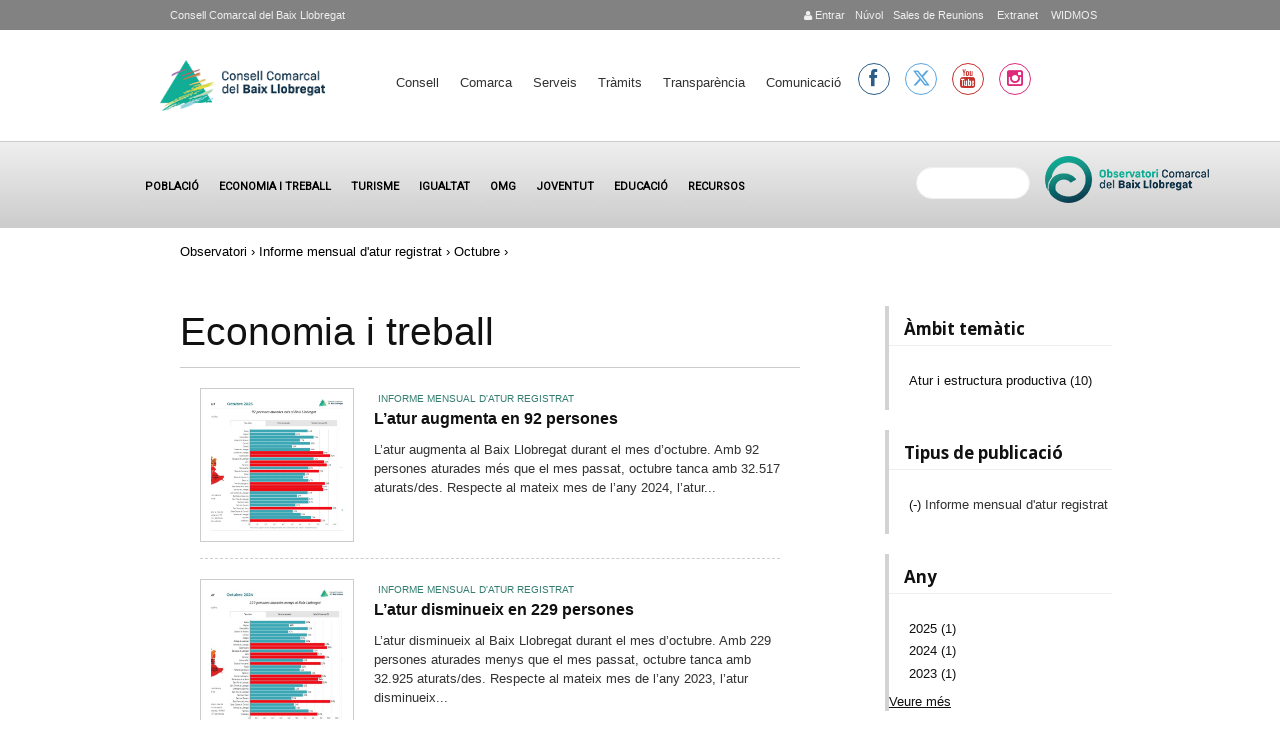

--- FILE ---
content_type: text/css
request_url: https://www.elbaixllobregat.cat/sites/all/themes/ccbl/css/salut.css
body_size: 3205
content:

/****************************/
/******  consell-de-salut    ******/
/****************************/
.section-consell-de-salut header{border-bottom: 0;}
.section-consell-de-salut #content {font-family: Montserrat; font-size:110%;}
.section-consell-de-salut #content h1.title{font-size: 220%; font-weight: bold;}

.section-consell-de-salut .views-row a { color:#000000; text-decoration: none;font-family: Montserrat;}
.section-consell-de-salut .views-row a:hover{text-decoration: none; color:darkmagenta;}

.section-consell-de-salut .content a:hover{text-decoration:none; color:darkmagenta;}
.section-consell-de-salut .div50{float: left;width: 50%; height: 300px; }
.section-consell-de-salut #block-block-240 {background-color: #efefef;}
.section-consell-de-salut .center {display: block;height: auto;text-align: center;padding: 0px 30px 40px 30px;margin-bottom: 20px;}
.section-consell-de-salut .boto {text-align: center; margin-top: 10px;}
.section-consell-de-salut .boto a{text-decoration: none; background: darkmagenta;color:#ffffff; padding:  10px 30px; border-radius: 20px;}
.section-consell-de-salut .boto a:hover{color:  darkmagenta;background: #efefef;}
/** MENU SUPERIOR */

.section-consell-de-salut #sunfire {display: block; padding: 0px; margin: auto;  min-height: 43px!important; background-color: #efefef;}
.section-consell-de-salut #sunfire .region-sunfire { margin-left: auto;margin-right: auto;max-width: 980px;}


 #block-menu-menu-salut input, #block-menu-menu-salut  label{display:none;}
 #block-menu-menu-salut ul.menu{list-style-type: none !important;margin: auto!important;}
 #block-menu-menu-salut ul.menu li.first {margin-left: 0px;}
 #block-menu-menu-salut ul.menu li.leaf{ float:left;overflow: hidden;}
 #block-menu-menu-salut ul.menu li.leaf a {
    display: block;
    font-family:  Montserrat;
    font-size: 110%;
    /*font-weight: lighter;*/
    color: #202020;
    text-align: center;
    padding:  8px 10px;
    text-decoration: none;
    text-shadow: none;
    margin: 0px;
    border-bottom: 0px;} 
 #block-menu-menu-salut ul.menu li.leaf a:hover { border-bottom: 2px solid darkmagenta; color: darkmagenta;}
 #block-menu-menu-salut .block-title{display: none;} 



.section-consell-de-salut .views-field-edit-node .field-content a {color:#fff!important; font-size: 8pt;}
.section-consell-de-salut .views-field-edit-node .field-content a:hover {color:#000!important;}
.section-consell-de-salut .breadcrumb,.section-consell-de-salut #page-title {font-family:  Montserrat;}

/* banner2 destacat home per a l'agenda, noticia */
 
.dest-home-salut {float:left; width:350px; overflow: hidden; display: block;height:  350px;margin-right: 30px;}
.dest-home-salut img{width: auto;height: 350px;overflow: hidden;}
.dest-home-salut-content{display: block;height: auto;height: 310px;text-align: center;background-color: #efefef;padding: 40px 30px 0 30px;margin-bottom: 20px;}
.dest-home-salut-content .boto {text-align: center; margin-top: 10px;}
.dest-home-salut-content .boto a{text-decoration: none; background: darkmagenta;color:#ffffff; padding:  10px 30px; border-radius: 20px;}
.dest-home-salut-content .boto a:hover{color:  darkmagenta;background: #fff;}




/* display none */
.page-node-25284 #page-title,
.page-node-25284.breadcrumb, 
.page-node-25284 .clearfix .breadcrumb, 
.page-consell-de-salut-actualitat .action-links,
.page-node-25284 #page-title {display: none!important;}

/* Logos peu pàgina Our Clients */ 
#block-views-seven-our-clients-block-7{clear: both;margin-bottom: 20px;}
#block-views-seven-our-clients-block-7 .views-row {float: left;margin: auto;margin: 0 20px;}
#block-views-seven-our-clients-block-7 .views-row-1 {padding-left:30px!important;}
#block-views-seven-our-clients-block-7{border: 1px solid #fff;}
#block-views-seven-our-clients-block-7 .view-header{display: none;}
#block-views-seven-our-clients-block-7 .views-field-field-image{position: absolute;z-index: -1;}
#block-views-seven-our-clients-block-7 .views-row-2 img {max-width:100px;max-height: 100px;}
#block-views-seven-our-clients-block-7 .views-field-field-image-1{opacity: 1; -moz-transition: opacity 1s ease-out;-o-transition: opacity 1s ease-out;-webkit-transition: opacity 1s ease-out;transition: opacity 1s ease-out;}
#block-views-seven-our-clients-block-7 .views-field-field-image-1:hover{opacity: 0;}





/* Actualitat Noticies NOTA: el color de la flecha esta en la template views-slideshows.....*/
.section-consell-de-salut #block-views-salut-noticies-block-1  {display: none;}
.section-consell-de-salut #views_slideshow_controls_text_salut_noticies-block_5_1{width:  110%;position: relative; top: 100px;left:  -50px;} 
.section-consell-de-salut #views_slideshow_controls_text_salut_noticies-block_5_1 .views-slideshow-controls-text-previous {display: none;float: left;}
.section-consell-de-salut #views_slideshow_controls_text_salut_noticies-block_5_1 .views-slideshow-controls-text-previous a[rel~=next] {display: none;}
.section-consell-de-salut #views_slideshow_controls_text_salut_noticies-block_5_1 .views-slideshow-controls-text-pause {display:  none;}
.section-consell-de-salut #views_slideshow_controls_text_salut_noticies-block_5_1 .views-slideshow-controls-text-next {font-family: FontAwesome!important; content: "\f015";color: darkmagenta;}
.section-consell-de-salut #views_slideshow_controls_text_salut_noticies-block_5_1 .views-slideshow-controls-text-next a{float: right;text-decoration: none;}
.section-consell-de-salut #views_slideshow_controls_text_salut_noticies-block_5_1 .views-slideshow-controls-text-next a[rel="next"]{}

.section-consell-de-salut #views_slideshow_controls_text_salut_noticies-block_5_1 .views-slideshow-controls-text-next a[rel="next"]::attr(href) {}

.section-consell-de-salut .block-title-actualitat{font-family:  Montserrat; padding:0px 20px 0 20px;text-align: center;font-size: 190%; font-weight: bold; }
.section-consell-de-salut .block-subtitle-actualitat{font-family:  Montserrat; text-align: center;font-size: 130%;  color:grey; padding-bottom: 20px; }
.section-consell-de-salut #views_slideshow_cycle_div_salut-block_5_1_0{}
.section-consell-de-salut .views-slideshow-cycle-main-frame-row-item  {width: 270px; height: 280px;  float:left; margin: 0px 16px 50px 16px;  text-align: center; font-size: 110%; border: 1px solid #ccc; }
.section-consell-de-salut .views-slideshow-cycle-main-frame-row-item img, .view-consell-de-salut-noticies .view-display-id-page_1 img{width: 270px; height: auto;}

.section-consell-de-salut .view-salut-noticies .views-row .views-field-title{padding: 0 20px;color: #000000;position: relative; top: -40px;}
.section-consell-de-salut .views-slideshow-cycle-main-frame-row-item .views-field-created{ margin: 10px 20px;padding-top:  10px;letter-spacing: 1px;  position: relative; top: 100px; font-size: 90%;text-align: center;width:  80px; border-top: 1px solid grey;color:darkmagenta;}

.section-consell-de-salut .view-id-salut_noticies .views-row {width: 270px; height: 280px;  float:left; margin: 0px 16px 50px 16px;  text-align: center; font-size: 110%; border: 1px solid #ccc; }
.section-consell-de-salut .view-id-salut_noticies .views-field-field-image img {width: 270px; height: auto;}
.section-consell-de-salut .view-id-salut_noticies .views-field-created{ margin: 10px 20px;padding-top:  10px;letter-spacing: 1px;  position: relative; top: 100px; font-size: 90%;text-align: center;width:  70px; border-top: 1px solid grey;color:grey;}


/* CAROUSEL DIA MUNDIAL NOTA: el color de la flecha esta en la template views-slideshows.....*/
.section-consell-de-salut #views_slideshow_controls_text_salut_noticies-block_2_1{width:  110%;position: relative; top: 100px;left:  -50px;} 
.section-consell-de-salut #views_slideshow_controls_text_salut_noticies-block_2_1 .views-slideshow-controls-text-previous {display: none;float: left;}
.section-consell-de-salut #views_slideshow_controls_text_salut_noticies-block_2_1 .views-slideshow-controls-text-previous a[rel~=next] {display: none;}
.section-consell-de-salut #views_slideshow_controls_text_salut_noticies-block_2_1 .views-slideshow-controls-text-pause {display:  none;}
.section-consell-de-salut #views_slideshow_controls_text_salut_noticies-block_2_1 .views-slideshow-controls-text-next {font-family: FontAwesome!important; content: "\f015";color: darkmagenta;}
.section-consell-de-salut #views_slideshow_controls_text_salut_noticies-block_2_1 .views-slideshow-controls-text-next a{float: right;text-decoration: none;}
.section-consell-de-salut #views_slideshow_controls_text_salut_noticies-block_2_1 .views-slideshow-controls-text-next a[rel="next"]{}

.section-consell-de-salut #views_slideshow_controls_text_salut_noticies-block_2_1 .views-slideshow-controls-text-next a[rel="next"]::attr(href) {}
.section-consell-de-salut #views_slideshow_controls_text_salut_noticies-block_2_1 .views-field-field-image{border: 10px solid red;}
/*.section-consell-de-salut .view-salut-noticies .views-row a.views-field-title { padding-top: 120px;}*/
.section-consell-de-salut .view-salut-noticies .views-row .views-field-field-pb-dia {padding-top: 20px; color: darkmagenta; font-weight: bold;}

/*.section-consell-de-salut .views-slideshow-cycle-main-frame-row-item  {width: 270px; height: 280px;  float:left; margin: 0px 16px 50px 16px;  text-align: center; font-size: 110%; border: 1px solid #ccc; }
.section-consell-de-salut .views-slideshow-cycle-main-frame-row-item img, .view-consell-de-salut-noticies .view-display-id-page_1 img{width: 270px; height: auto;}

.section-consell-de-salut .view-salut-noticies .views-row .views-field-title{padding: 0 20px;color: #000000;position: relative; top: -40px;}

.page-consell-de-salut-noticies .view-id-salut_noticies .views-row {width: 270px; height: 280px;  float:left; margin: 0px 16px 50px 16px;  text-align: center; font-size: 110%; border: 1px solid #ccc; }
.page-consell-de-salut-noticies .view-id-salut_noticies .views-field-field-image img {width: 270px; height: auto;}
.section-consell-de-salut .views-slideshow-cycle-main-frame-row-item .views-field-created{ margin: 10px 20px;padding-top:  10px;letter-spacing: 1px;  position: relative; top: 100px; font-size: 90%;text-align: center;width:  80px; border-top: 1px solid grey;color:darkmagenta;}
.page-consell-de-salut-noticies .view-id-consell-de-salut_noticies .views-field-created{ margin: 10px 20px;padding-top:  10px;letter-spacing: 0px;  position: relative; top: 100px; font-size: 90%;text-align: center;width:  80px;}
*/

/* DESTACAT PEU*/
.section-consell-de-salut .salut_destacat {font-family: Montserrat;font-size: 100%; width:  100%;  margin:  none;}
   .section-consell-de-salut .salut_destacat .row {width: 33.3%; float: left; color: #999; text-align: center;height: 200px;margin: none;}
   .section-consell-de-salut .salut_destacat .row1 {background-color: #cccccc33;}
   .section-consell-de-salut .salut_destacat .row2 {background-color: #cccccc4D;}
   .section-consell-de-salut .salut_destacat .row3 {background-color: #cccccc66;}
   .section-consell-de-salut .salut_destacat h2{font-size:  120%;letter-spacing: -0.5px;  font-family:  Montserrat;font-weight: normal; color: #202020;padding-top: 20px;}
   .section-consell-de-salut .salut_destacat a{color:  darkmagenta; }
   .section-consell-de-salut .salut_destacat a:hover{background-color:  darkmagenta; color:#fff;}
   .section-consell-de-salut .salut_destacat .row p{padding: 0px 20px; }

.section-consell-de-salut .field-name-body{font-family: Montserrat;}

/** logo */
.section-consell-de-salut .logo-consell-de-salut {float:right;width:auto; top:-3px; position: relative;right:0px; background:#fff; padding:0 10px;}
.section-consell-de-salut .logo-consell-de-salut img{height:45px;margin-bottom:-3px;}


.page-consell-de-salut-agenda .view-consell-de-salut-agenda .views-row {margin-bottom: 25px; padding-bottom: 25px; border-bottom: 1px dotted #ccc;}
.page-consell-de-salut-agenda .view-consell-de-salut-agenda .views-row a{color:darkmagenta; }
.page-consell-de-salut-agenda .view-consell-de-salut-agenda .views-row .views-field-field-agenda-lloc {margin-bottom: 5px;}

/********************************/
/******  movil             ******/
/********************************/

@media (max-width:797px) {
            /* menu consell-de-salut rallitas movil */

   .section-consell-de-salut #content {font-size:100%; margin:0; padding:0;border: 1px solid red;}
   .section-consell-de-salut #content img {widht:100%;}
   .section-consell-de-salut .consell-de-salut_destacat .row {width: 100%;margin:0; padding:0;}
    .section-consell-de-salut .contextual-links-wrapper, 
    .section-consell-de-salut .views-field-edit-node-1,
    .section-consell-de-salut .md-slide-wrap,
    .section-consell-de-salut ul.social,
    .section-consell-de-salut #top-page,
    .section-consell-de-salut #admin-menu,
    .section-consell-de-salut header,
    .section-consell-de-salut .views-slideshow-controls-text-next .views_slideshow_controls_text_next .views-slideshow-controls-text-next-processed  
    {display: none!important;}

   .section-consell-de-salut #page-wrapper{margin: 0; padding: 0;width: 98%;}
   .section-consell-de-salut #sunfire {  height:  70px;background-color: ##efefef!important;border: none; border-bottom: 1px solid #efefef; width:  100%; position: fixed;top: -3px; z-index: 1000;}
   .section-consell-de-salut .logo-consell-de-salut img{width:90px;margin-right: 10px;}
   .section-consell-de-salut .logo-consell-de-salut {float:right;width:100px;margin: 0; padding: 0;position: relative;top:3px;margin-right: 20px;}
            .section-consell-de-salut .view-header{padding: 0;margin: 0;}
            .section-consell-de-salut #mobile-logo img {float: right;margin: 0;}
            .section-consell-de-salut .consell-de-salut_destacat .row {width: 100%;}
    
    /** Actualitat Noticies SLIDESHOW  home **/
   .section-consell-de-salut #block-views-consell-de-salut-noticies-block-5-1  {display: none;}
 .section-consell-de-salut #block-views-consell-de-salut-noticies-block-5-1  {display: inherit;margin: 0; padding:0;}
   .view-consell-de-salut-noticies .views-row {width: 270px; height: 280px;  float:left; margin: 0px 16px 50px 16px;  text-align: center; font-size: 110%; border: 1px solid #ccc; }
   .view-consell-de-salut-noticies .views-field-field-image img {width: 270px; height: auto;}
   .view-consell-de-salut-noticies .views-field-created{ margin: 10px 20px;padding-top:  10px;letter-spacing: 1px;  position: relative; top: 100px; font-size: 90%;text-align: center;width:  70px; border-top: 1px solid grey;color:darkmagenta;}
   .view-consell-de-salut-noticies .view-display-id-block_1

    /* banner2 destacat home per a l'agenda, noticia */
 
.section-consell-de-salut .view-display-id-block_5 {clear: both;}
   .section-consell-de-salut .dest-home-consell-de-salut-content{clear: both;display: table; width: 100%;}
   .section-consell-de-salut .block-subtitle-actualitat {display: none;}
   .section-consell-de-salut.block-title-actualitat {clear:both;}
/* logo peu */

#block-views-seven-our-clients-block-5{margin-left: 10px;width: 300px;}
#block-views-seven-our-clients-block-5 .views-row{float: left;margin-bottom: 7px;margin-right: 34px;}
#block-views-seven-our-clients-block-5 .views-row-last{margin-right: 0;}
#block-views-seven-our-clients-block-5 .view-content{float: left;margin-left: 78px;margin-top: 0;width: 216px;}
#block-views-seven-our-clients-block-5 .view-header{float: left;width: 100%;}



/* menu  */
            #block-menu-menu-salut nav {display:block;position: absolute;z-index:100;}
            #block-menu-menu-salut {height:auto; background-color: #efefef;}
            #block-menu-menu-salut label{display:block;cursor:pointer;}
            #block-menu-menu-salut ul.menu{margin:0; padding:0;color:#313131;}
            #block-menu-menu-salut .menu ul{}
            #block-menu-menu-salut ul.menu li.leaf a {
                  font-weight: bold;
                  font-size: 18px;
                  text-transform: uppercase;
                  color: #313131;
                  text-align: center;
                  border-bottom: none;
                  padding: 15px 5px 15px 5px;
               background-color: #fff;}
            #block-menu-menu-salut ul.menu li.leaf a:hover { border-bottom:none;color: #fff;}
            #block-menu-menu-salut a{border:none;}
            #block-menu-menu-salut .toggle + a,#block-menu-menu-salut  .menu {display: none;}
            #block-menu-menu-salut .rallitas-menu, .section-consell-de-salut  .rallitas-menu{
                  display: block!important;
                  font-size: 20pt;
                  font-weight: bold;
                  border-radius: 40px;
                  color:#fff;
                  background-color: darkmagenta;
                  text-decoration:none;
                  text-align: center;
                  margin: none;
                  margin-top: 14px;
                  margin-left: 20px;
                  margin-bottom: 16px;
                  line-height: 24pt;
                  width: 40px;
                  height: 40px;
                  padding: none;}
            #block-menu-menu-salut   .toggle:hover {color:darkmagenta;background-color: #ffffff}
            #block-menu-menu-salut   [id^=menu-toggle]:checked + ul {display: block;}
               #block-menu-menu-salut ul li {display: block;width: 100%;height:auto!important;background-color: #fff; margin: 0;}
               #block-menu-menu-salut ul ul .toggle,
               #block-menu-menu-salut ul ul a {padding: 0 40px;}
               #block-menu-menu-salut ul ul ul a {padding: 0 80px;}
               #block-menu-menu-salut ul li ul li .toggle,
               #block-menu-menu-salut ul ul a,
               #block-menu-menu-salut ul ul ul a{padding:14px 20px;   color:#FFF;font-size:17px; }
               #block-menu-menu-salut ul li ul li .toggle,
               #block-menu-menu-salut ul ul a {background-color: #212121; }
               #block-menu-menu-salut ul ul {float: none;color: #ffffff;   }      
               #block-menu-menu-salut ul ul li:hover > ul,
               #block-menu-menu-salut ul li:hover > ul {display: none;}
               #block-menu-menu-salut ul ul li {display: block;width: 100%;}
               #block-menu-menu-salut ul ul ul li {}
            .section-consell-de-salut .logo-consell-de-salut {width: 150px;}

}



--- FILE ---
content_type: text/css
request_url: https://www.elbaixllobregat.cat/sites/all/themes/ccbl/css/industria.css
body_size: 4427
content:

/****************************/
/******  industria    ******/
/****************************/


.section-industria header{}
.section-industria #content {font-family: Raleway, Verdana,Montserrat!important; font-size:110%;}
.section-industria #content h1.title{font-size: 220%; font-weight: bold;}

.section-industria .views-row a { color:#000000; text-decoration: none;font-family: Raleway, Verdana,Montserrat;}
.section-industria .views-row a:hover{text-decoration: none; color:#00ad95;}

.section-industria .content a:hover{text-decoration:none; color:#00ad95;}
.section-industria .div50{float: left;width: 50%; height: 300px; }
.section-industria #block-block-240 {background-color: #efefef;}
/** MENU SUPERIOR */

.section-industria #sunfire {display: block; padding: 0px; margin: auto;  min-height: 43px!important; background-color: #000000;border-bottom: 1px solid #000;}
.section-industria #sunfire .region-sunfire { margin-left: auto;margin-right: auto;max-width: 980px;}


 #block-menu-menu-industria input, #block-menu-menu-industria  label{display:none;}
 #block-menu-menu-industria ul.menu{list-style-type: none !important;margin: auto!important;}
 #block-menu-menu-industria ul.menu li.first {margin-left: 0px;}
 #block-menu-menu-industria ul.menu li.leaf{ float:left;overflow: hidden;}
 #block-menu-menu-industria ul.menu li.leaf a {
    display: block;
    font-family:  Raleway, Verdana,Montserrat;
    font-size: 110%;
    /*font-weight: lighter;*/
    color: #fff;
    text-align: center;
    padding:  8px 10px;
    text-decoration: none;
    text-shadow: none;
    margin: 0px;
    border-bottom: none;} 
 #block-menu-menu-industria ul.menu li.leaf a:hover { border-bottom: 2px solid #2fdbc6; color: #2fdbc6;}
 #block-menu-menu-industria .block-title{display: none;} 



.section-industria .views-field-edit-node .field-content a {color:#fff!important; font-size: 8pt;}
.section-industria .views-field-edit-node .field-content a:hover {color:#000!important;}
.section-industria .breadcrumb,.section-industria #page-title {font-family:  Raleway, Verdana,Montserrat;}

/* banner2 destacat home per a l'agenda, noticia */
 
.dest-home-industria {float:left; width:350px; overflow: hidden; display: block;height:  350px;margin-right: 30px;}
.dest-home-industria img{width: auto;height: 350px;overflow: hidden;}
.dest-home-industria-content{display: block;height: auto;height: 310px;text-align: center;background-color: #efefef;padding: 40px 30px 0 30px;}
.dest-home-industria-content .boto {text-align: center; margin-top: 10px;}
.dest-home-industria-content .boto a{text-decoration: none; background: #00ad95;color:#ffffff; padding:  10px 30px; border-radius: 20px;}
.dest-home-industria-content .boto a:hover{color:  #00ad95;background: #fff;}

/* pb contingut contenedor 
.view-pb-contenedor .views-field-title, {font-weight: bold;padding-top:20px; font-size: 110%;}
.view-pb-contenedor .industria-recull-premsa {width: 100%; height: 155px;   margin: 0px 16px 50px 16px;  border: 1px solid #ccc; }
.view-pb-contenedor .industria-recull-premsa .views-field-field-image img {width: 270px; height: auto;float:left;padding-right: 40px;}
.view-pb-contenedor .industria-recull-premsa .views-field-body-1{padding-right: 20px;}*/

.node-type-pb-contenedor .field-name-field-image {width: 270px; height: auto;float:left;padding-right: 40px;}
.node-pb-contingut .field-name-title-field{font-weight: bold;font-size: 120%;padding-bottom: 8px;}
.node-type-pb-contenedor  .node-pb-contingut  {border: 1px solid #ccc;margin:30px auto ; width:90%; }
.node-pb-contingut .node-title { display: none;}
 /*  
}
/* display none */
.page-node-24622 #page-title,
.page-node-24622.breadcrumb, 
.page-node-24622 .clearfix .breadcrumb, 
.page-industria-actualitat .action-links,
.page-node-24758 #page-title {display: none!important;}

/* Logos peu pàgina Our Clients */ 
#block-views-seven-our-clients-block-7{clear: both;margin-bottom: 20px;}
#block-views-seven-our-clients-block-7 .views-row {float: left;margin: auto;margin: 0 20px;}
#block-views-seven-our-clients-block-7 .views-row-1 {padding-left:30px!important;}
#block-views-seven-our-clients-block-7{border: 0px solid #fff;}
#block-views-seven-our-clients-block-7 .view-header{display: none;}
#block-views-seven-our-clients-block-7 .views-field-field-image{position: absolute;z-index: -1;}
#block-views-seven-our-clients-block-7 .views-row-2 img {max-width:100px;max-height: 100px;}
#block-views-seven-our-clients-block-7 .views-field-field-image-1{opacity: 1; -moz-transition: opacity 1s ease-out;-o-transition: opacity 1s ease-out;-webkit-transition: opacity 1s ease-out;transition: opacity 1s ease-out;}
#block-views-seven-our-clients-block-7 .views-field-field-image-1:hover{opacity: 0;}





/* Actualitat Noticies NOTA: el color de la flecha esta en la template views-slideshows.....*/
.section-industria #block-views-industria-noticies-block-1  {display: none;}
.section-industria #views_slideshow_controls_text_industria_noticies-block_5_1{width:  110%;position: relative; top: 100px;left:  -50px;} 
.section-industria #views_slideshow_controls_text_industria_noticies-block_5_1 .views-slideshow-controls-text-previous {display: none;float: left;}
.section-industria #views_slideshow_controls_text_industria_noticies-block_5_1 .views-slideshow-controls-text-previous a[rel~=next] {display: none;}
.section-industria #views_slideshow_controls_text_industria_noticies-block_5_1 .views-slideshow-controls-text-pause {display:  none;}
.section-industria #views_slideshow_controls_text_industria_noticies-block_5_1 .views-slideshow-controls-text-next {font-family: FontAwesome!important; content: "\f015";color: darkmagenta;}
.section-industria #views_slideshow_controls_text_industria_noticies-block_5_1 .views-slideshow-controls-text-next a{float: right;text-decoration: none;}
.section-industria #views_slideshow_controls_text_industria_noticies-block_5_1 .views-slideshow-controls-text-next a[rel="next"]{}

.section-industria #views_slideshow_controls_text_industria_noticies-block_5_1 .views-slideshow-controls-text-next a[rel="next"]::attr(href) {}

.section-industria .block-title-actualitat{font-family:  Raleway, Verdana,Montserrat; padding:40px 20px 0 20px;text-align: center;font-size: 190%; font-weight: bold; }
.section-industria .block-subtitle-actualitat{font-family:  Raleway, Verdana,Montserrat; text-align: center;font-size: 130%;  color:grey; padding-bottom: 20px; }
.section-industria #views_slideshow_cycle_div_industria-block_5_1_0{}
.section-industria .views-slideshow-cycle-main-frame-row-item  {width: 270px; height: 280px;  float:left; margin: 0px 16px 50px 16px;  text-align: center; font-size: 110%; border: 1px solid #ccc; }
.section-industria .views-slideshow-cycle-main-frame-row-item img, .view-industria-noticies .view-display-id-page_1 img{width: 270px; height: auto;}
.section-industria .views-slideshow-cycle-main-frame-row-item .views-field-created{ margin: 10px 20px;padding-top:  10px;letter-spacing: 1px;  position: relative; top: 100px; font-size: 90%;text-align: center;width:  70px; border-top: 1px solid grey;color:grey;}
.section-industria .view-industria-noticies .views-row .views-field-title{padding: 0 20px;color: #000000;position: relative; top: -40px;}


.page-industria-noticies .view-id-industria_noticies .views-row {width: 270px; height: 280px;  float:left; margin: 0px 16px 50px 16px;  text-align: center; font-size: 110%; border: 1px solid #ccc; }
.page-industria-noticies .view-id-industria_noticies .views-field-field-image img {width: 270px; height: auto;}
.page-industria-noticies .view-id-industria_noticies .views-field-created{ margin: 10px 20px;padding-top:  10px;letter-spacing: 1px;  position: relative; top: 100px; font-size: 90%;text-align: center;width:  70px; border-top: 1px solid grey;color:grey;}

/* DESTACAT PEU*/
.section-industria .industria_destacat { font-family:  Raleway, Verdana,Montserrat;font-size:  110%; width:  100%; height: 300px;  background: linear-gradient(300deg, rgba(140,140,140,1) 57%, rgba(0,0,0,1) 57%);}
   .section-industria .industria_destacat .row {float: left; color: #fff; text-align: center;height: 300px;margin: none; }
   .section-industria .industria_destacat .row1 {width: 40%;}
   .section-industria .industria_destacat .row2 {width: 60%;}
   .section-industria .industria_destacat .row3 {}
   .section-industria .industria_destacat h2{font-size:  120%;letter-spacing: -0.5px;  color: #fff;padding-top: 20px;}
   .section-industria .industria_destacat a{text-align:  center;text-decoration: none; color:#00ad95; }
   .section-industria .industria_destacat a:hover{color:  #004037; font-weight: bold!important; text-decoration:  underline;}
   .section-industria .industria_destacat .row p{padding: 0px 20px; }

.section-industria .field-name-body{font-family: Raleway, Verdana,Montserrat;}

/** logo */
.section-industria .logo-industria {float:right;width:auto;  position: relative;right:0px;padding:5px; }
.section-industria .logo-industria img{height:20px;margin-bottom: -4px;padding-top: 3px;}


.page-industria-agenda .view-industria-agenda .views-row {margin-bottom: 25px; padding-bottom: 25px; border-bottom: 1px dotted #ccc;}
.page-industria-agenda .view-industria-agenda .views-row a{color:#00ad95; }
.page-industria-agenda .view-industria-agenda .views-row .views-field-field-agenda-lloc {margin-bottom: 5px;}

/********************************/
/******  movil             ******/
/********************************/

@media (max-width:797px) {
            /* menu industria rallitas movil */

   .section-industria #content {font-size:100%; margin:0; padding:0;border: 1px solid red;}
   .section-industria #content img {widht:100%;}
   .section-industria .industria_destacat .row {width: 100%;margin:0; padding:0;}
    .section-industria .contextual-links-wrapper, 
    .section-industria .views-field-edit-node-1,
    .section-industria .md-slide-wrap,
    .section-industria ul.social,
    .section-industria #top-page,
    .section-industria #admin-menu,
    .section-industria header,
    .section-industria .views-slideshow-controls-text-next .views_slideshow_controls_text_next .views-slideshow-controls-text-next-processed  
    {display: none!important;}

   .section-industria #page-wrapper{margin: 0; padding: 0;width: 98%;}
   .section-industria #sunfire {  height:  70px;background-color: ##efefef!important;border: none; border-bottom: 1px solid #efefef; width:  100%; position: fixed;top: -3px; z-index: 1000;}
   .section-industria .logo-industria img{width:90px;margin-right: 10px;}
   .section-industria .logo-industria {float:right;width:100px;margin: 0; padding: 0;position: relative;top:3px;margin-right: 20px;}
            .section-industria .view-header{padding: 0;margin: 0;}
            .section-industria #mobile-logo img {float: right;margin: 0;}
            .section-industria .industria_destacat .row {width: 100%;}
    
    /** Actualitat Noticies SLIDESHOW  home **/
   .section-industria #block-views-industria-noticies-block-5-1  {display: none;}
 .section-industria #block-views-industria-noticies-block-5-1  {display: inherit;margin: 0; padding:0;}
   .view-industria-noticies .views-row {width: 270px; height: 280px;  float:left; margin: 0px 16px 50px 16px;  text-align: center; font-size: 110%; border: 1px solid #ccc; }
   .view-industria-noticies .views-field-field-image img {width: 270px; height: auto;}
   .view-industria-noticies .views-field-created{ margin: 10px 20px;padding-top:  10px;letter-spacing: 1px;  position: relative; top: 100px; font-size: 90%;text-align: center;width:  70px; border-top: 1px solid grey;color:#00ad95;}
   .view-industria-noticies .view-display-id-block_1

    /* banner2 destacat home per a l'agenda, noticia */
 
.section-industria .view-display-id-block_5 {clear: both;}
   .section-industria .dest-home-industria-content{clear: both;display: table; width: 100%;}
   .section-industria .block-subtitle-actualitat {display: none;}
   .section-industria.block-title-actualitat {clear:both;}
/* logo peu */

#block-views-seven-our-clients-block-5{margin-left: 10px;width: 300px;}
#block-views-seven-our-clients-block-5 .views-row{float: left;margin-bottom: 7px;margin-right: 34px;}
#block-views-seven-our-clients-block-5 .views-row-last{margin-right: 0;}
#block-views-seven-our-clients-block-5 .view-content{float: left;margin-left: 78px;margin-top: 0;width: 216px;}
#block-views-seven-our-clients-block-5 .view-header{float: left;width: 100%;}



/* menu  */
            #block-menu-menu-industria nav {display:block;position: absolute;z-index:100;}
            #block-menu-menu-industria {height:auto; background-color: #efefef;}
            #block-menu-menu-industria label{display:block;cursor:pointer;}
            #block-menu-menu-industria ul.menu{margin:0; padding:0;color:#313131;}
            #block-menu-menu-industria .menu ul{}
            #block-menu-menu-industria ul.menu li.leaf a {
                  font-weight: bold;
                  font-size: 18px;
                  text-transform: uppercase;
                  color: #313131;
                  text-align: center;
                  border-bottom: none;
                  padding: 15px 5px 15px 5px;
               background-color: #fff;}
            #block-menu-menu-industria ul.menu li.leaf a:hover { border-bottom:none;color: #fff;}
            #block-menu-menu-industria a{border:none;}
            #block-menu-menu-industria .toggle + a,#block-menu-menu-industria  .menu {display: none;}
            #block-menu-menu-industria .rallitas-menu, .section-industria  .rallitas-menu{
                  display: block!important;
                  font-size: 20pt;
                  font-weight: bold;
                  border-radius: 40px;
                  color:#fff;
                  background-color: #00ad95;
                  text-decoration:none;
                  text-align: center;
                  margin: none;
                  margin-top: 14px;
                  margin-left: 20px;
                  margin-bottom: 16px;
                  line-height: 24pt;
                  width: 40px;
                  height: 40px;
                  padding: none;}
            #block-menu-menu-industria   .toggle:hover {color:#00ad95;background-color: #ffffff}
            #block-menu-menu-industria   [id^=menu-toggle]:checked + ul {display: block;}
               #block-menu-menu-industria ul li {display: block;width: 100%;height:auto!important;background-color: #fff; margin: 0;}
               #block-menu-menu-industria ul ul .toggle,
               #block-menu-menu-industria ul ul a {padding: 0 40px;}
               #block-menu-menu-industria ul ul ul a {padding: 0 80px;}
               #block-menu-menu-industria ul li ul li .toggle,
               #block-menu-menu-industria ul ul a,
               #block-menu-menu-industria ul ul ul a{padding:14px 20px;   color:#FFF;font-size:17px; }
               #block-menu-menu-industria ul li ul li .toggle,
               #block-menu-menu-industria ul ul a {background-color: #212121; }
               #block-menu-menu-industria ul ul {float: none;color: #ffffff;   }      
               #block-menu-menu-industria ul ul li:hover > ul,
               #block-menu-menu-industria ul li:hover > ul {display: none;}
               #block-menu-menu-industria ul ul li {display: block;width: 100%;}
               #block-menu-menu-industria ul ul ul li {}
            .section-industria .logo-industria {width: 150px;}

}

.section-industria .div50{font-family: Raleway, Verdana,Montserrat; font-size:110%;}

.donut {
  --donut-size: 200px;
  --donut-border-width: 30px;
  --donut-spacing: 0;
  --donut-spacing-color: 255, 255, 255;
  --donut-spacing-deg: calc(1deg * var(--donut-spacing));
  border-radius: 50%;
  height: var(--donut-size);
  margin: 40px;
  position: relative;
  width: var(--donut-size);

}

.donut__label {
  left: 50%;
  line-height: 1.25;
  position: absolute;
  text-align: center;
  top: 50%;
  transform: translate(-50%, -50%);
  width: 60%;
}

.donut__label__heading {
  font-size: 1.4em;
  font-weight: 600;
  line-height: 1;
}

.donut__label__sub {
  color: #666666;
  font-size: 0.8em;
  letter-spacing: 0.05em;
  margin-top: 5px;
}

.donut__slice {
  height: 100%;
  position: absolute;
  width: 100%;
}
.donut__slice::before, .donut__slice::after {
  border: var(--donut-border-width) solid rgba(0, 0, 0, 0);
  border-radius: 50%;
  box-sizing: border-box;
  content: "";
  height: 100%;
  left: 0;
  position: absolute;
  top: 0;
  transform: rotate(45deg);
  width: 100%;
}
.donut__slice::before {
  border-width: calc(var(--donut-border-width) + 1px);
  box-shadow: 0 0 1px 0 rgba(var(--donut-spacing-color), calc(100 * var(--donut-spacing)));
}
.donut__slice__space_filler {
  -webkit-clip-path: inset(0 50% 0 0);
          clip-path: inset(0 50% 0 0);
}
.donut__slice__space_filler::before {
  border-top-color: rgba(var(--donut-spacing-color), calc(100 * var(--donut-spacing)));
  transform: rotate(calc(45deg - var(--donut-spacing-deg)));
}
.donut__slice__space_filler::after {
  border: none;
}

.donut__slice__first {
  --first-start: 100;
}

.donut__slice__first::before {
  border-top-color: rgba(var(--donut-spacing-color), calc(100 * var(--donut-spacing)));
  transform: rotate(calc(360deg * var(--first-start) + 45deg));
}

.donut__slice__first::after {
  border-top-color: #042940;
  border-right-color: rgba(4, 41, 64, calc(100 * (var(--first) - .25)));
  border-bottom-color: rgba(4, 41, 64, calc(100 * (var(--first) - .5)));
  border-left-color: rgba(4, 41, 64, calc(100 * (var(--first) - .75)));
  transform: rotate(calc(360deg * var(--first-start) + 45deg + var(--donut-spacing-deg)));
}

.donut__slice__second {
  --second-start: calc(var(--first));
  --second-check: max(calc(var(--second-start) - .5), 0);
  -webkit-clip-path: inset(0 calc(50% * (var(--second-check) / var(--second-check))) 0 0);
          clip-path: inset(0 calc(50% * (var(--second-check) / var(--second-check))) 0 0);
}

.donut__slice__second::before {
  border-top-color: rgba(var(--donut-spacing-color), calc(100 * var(--donut-spacing)));
  transform: rotate(calc(360deg * var(--second-start) + 45deg));
}

.donut__slice__second::after {
  border-top-color: #00ad95;
  border-right-color: rgba(0, 173, 149, calc(100 * (var(--second) - .25)));
  border-bottom-color: rgba(0, 173, 149, calc(100 * (var(--second) - .5)));
  border-left-color: rgba(0, 173, 149, calc(100 * (var(--second) - .75)));
  transform: rotate(calc(360deg * var(--second-start) + 45deg + var(--donut-spacing-deg)));
}

.donut__slice__third {
  --third-start: calc(var(--first) + var(--second));
  --third-check: max(calc(var(--third-start) - .5), 0);
  -webkit-clip-path: inset(0 calc(50% * (var(--third-check) / var(--third-check))) 0 0);
          clip-path: inset(0 calc(50% * (var(--third-check) / var(--third-check))) 0 0);
}

.donut__slice__third::before {
  border-top-color: rgba(var(--donut-spacing-color), calc(100 * var(--donut-spacing)));
  transform: rotate(calc(360deg * var(--third-start) + 45deg));
}

.donut__slice__third::after {
  border-top-color: #9FC131;
  border-right-color: rgba(159, 193, 49, calc(100 * (var(--third) - .25)));
  border-bottom-color: rgba(159, 193, 49, calc(100 * (var(--third) - .5)));
  border-left-color: rgba(159, 193, 49, calc(100 * (var(--third) - .75)));
  transform: rotate(calc(360deg * var(--third-start) + 45deg + var(--donut-spacing-deg)));
}

.donut__slice__fourth {
  --fourth-start: calc(var(--first) + var(--second) + var(--third));
  --fourth-check: max(calc(var(--fourth-start) - .5), 0);
  -webkit-clip-path: inset(0 calc(50% * (var(--fourth-check) / var(--fourth-check))) 0 0);
          clip-path: inset(0 calc(50% * (var(--fourth-check) / var(--fourth-check))) 0 0);
}

.donut__slice__fourth::before {
  border-top-color: rgba(var(--donut-spacing-color), calc(100 * var(--donut-spacing)));
  transform: rotate(calc(360deg * var(--fourth-start) + 45deg));
}

.donut__slice__fourth::after {
  border-top-color: #DBF227;
  border-right-color: rgba(219, 242, 39, calc(100 * (var(--fourth) - .25)));
  border-bottom-color: rgba(219, 242, 39, calc(100 * (var(--fourth) - .5)));
  border-left-color: rgba(219, 242, 39, calc(100 * (var(--fourth) - .75)));
  transform: rotate(calc(360deg * var(--fourth-start) + 45deg + var(--donut-spacing-deg)));
}

.donut__slice__fifth {
  --fifth-start: calc(var(--first) + var(--second) + var(--third) + var(--fourth));
  --fifth-check: max(calc(var(--fifth-start) - .5), 0);
  -webkit-clip-path: inset(0 calc(50% * (var(--fifth-check) / var(--fifth-check))) 0 0);
          clip-path: inset(0 calc(50% * (var(--fifth-check) / var(--fifth-check))) 0 0);
}

.donut__slice__fifth::before {
  border-top-color: rgba(var(--donut-spacing-color), calc(100 * var(--donut-spacing)));
  transform: rotate(calc(360deg * var(--fifth-start) + 45deg));
}

.donut__slice__fifth::after {
  border-top-color: #D6D58E;
  border-right-color: rgba(214, 213, 142, calc(100 * (var(--fifth) - .25)));
  border-bottom-color: rgba(214, 213, 142, calc(100 * (var(--fifth) - .5)));
  border-left-color: rgba(214, 213, 142, calc(100 * (var(--fifth) - .75)));
  transform: rotate(calc(360deg * var(--fifth-start) + 45deg + var(--donut-spacing-deg)));
}

.donut--additional-style .donut__inner {
  background: #FFFFFF;
  border-radius: 50%;
  box-sizing: border-box;
  height: calc(100% - 40px);
  left: 20px;
  position: absolute;
  top: 20px;
  width: calc(100% - 40px);
  z-index: 1;
}
.donut--additional-style .donut__slice {
  -webkit-animation: donut-in 1s ease forwards;
          animation: donut-in 1s ease forwards;
  opacity: 0;
  transform: rotate(-360deg);
}
.donut--additional-style .donut__slice__first {
  -webkit-animation-delay: 2s;
          animation-delay: 2s;
}
.donut--additional-style .donut__slice__second {
  -webkit-animation-delay: 1.5s;
          animation-delay: 1.5s;
}
.donut--additional-style .donut__slice__third {
  -webkit-animation-delay: 1s;
          animation-delay: 1s;
}
.donut--additional-style .donut__slice__fourth {
  -webkit-animation-delay: 0.5s;
          animation-delay: 0.5s;
}

@-webkit-keyframes donut-in {
  0% {
    opacity: 0;
    transform: rotate(180deg);
  }
  100% {
    opacity: 1;
    transform: rotate(0);
  }
}

@keyframes donut-in {
  0% {
    opacity: 0;
    transform: rotate(180deg);
  }
  100% {
    opacity: 1;
    transform: rotate(0);
  }
}
.donut--edge-clean .donut__slice::after {
  box-shadow: 0 0 0 1px white;
}


.donut-with-legend {
  align-items: center;
  display: flex;


}

.legend {
  order: 2;
}
.legend li {
  align-items: center;
  display: flex;
  list-style: none;
  margin: 8px 0;
}
.legend li::before {
  background: #eee;
  border-radius: 50%;
  content: "";
  display: inline-block;
  height: 22px;
  margin-right: 5px;
  width: 22px;
}
.legend li:nth-of-type(1)::before {
  background: #042940;
}
.legend li:nth-of-type(2)::before {
  background: #00ad95;
}
.legend li:nth-of-type(3)::before {
  background: #97c95c;
}
.legend li:nth-of-type(4)::before {
  background: #DBF227;
}
.legend li:nth-of-type(5)::before {
  background: #D6D58E;
}




--- FILE ---
content_type: text/css
request_url: https://www.elbaixllobregat.cat/sites/all/themes/ccbl/css/inclusio.css
body_size: 3555
content:
/***********************************************/
/******  INCLUSIO     ******/
/***********************************************/

img.hresponsive {max-width: 100%;height: auto;}
img.vresponsive {max-height: 100%;width: auto;}
.page-inclusio .view-display-id-page_2 .views-label {font-family: Montserrat;}
.page-inclusio .view-display-id-page_1 .views-field-title-1,
.page-inclusio .view-display-id-page_2 .views-field-title{font-size:  120%; font-weight: bold;padding-top: 20px;}
.page-inclusio .view-display-id-page_1 .views-field-title-1 h2,
.page-inclusio .view-display-id-page_2 .views-field-title h2{border-bottom: 1px solid #ccc;margin-bottom: 50px!important;}


.page-inclusio .view-display-id-page_1 .views-label,
.page-inclusio .view-display-id-page_2 .views-label {font-family: Montserrat; font-size:  110%; color: #000000;margin:  none!important; font-weight: bold;}
.page-inclusio .view-display-id-page_1 .field-content,
.page-inclusio .view-display-id-page_2 .field-content{margin-bottom: 10px;}

.page-inclusio .view-directori-recursos a{text-decoration: none;}

.page-inclusio .view-directori-recursos .views-field-nothing {display:  block; width:  30%!important; height:  auto;float:  right;margin-left: 20px; background-color: #f6f8f9;padding: 10px;}
.page-inclusio .view-directori-recursos .views-field-nothing .col-title{width: 100%;  font-size:  110%; color: #000000;margin:  none!important; font-weight: bold;}
.page-inclusio .view-directori-recursos .views-field-nothing .col-content{width: 100%;font-family: Montserrat; font-size:  100%; color:  #4d4d4d;margin: 10px;padding: 5px 10px;margin: 10px; border-left:  7px solid #e7181b;}

.page-inclusio td.views-field-title {width: 100%;}
.page-inclusio td.views-field-field-municipi-baix-llobregat {white-space: nowrap;}
.page-inclusio td.views-field-field-telefon {  max-width: 120px;}
/****************************/
/******  inclusio    ******/
/****************************/
.section-inclusio #content {font-family: Montserrat; font-size:110%;}
.section-inclusio #content h1.title{font-size: 220%; font-weight: bold;}
.inclusio-img-left {float:left; width: 260px;height: 490px; overflow: hidden;margin-right: 30px;}
.inclusio-img-left img{ height: 100%; width:auto;overflow: hidden;margin: auto;}
.inclusio-img-left-w250 {float:left; width: 300px;height: 250px; overflow: hidden;margin-right: 30px;padding-left:20px;padding-bottom:20px;}
.inclusio-img-left-w250 img{ height: auto; width:100%;overflow: hidden;margin: auto;}
.inclusio-img-right {float:right; width: 260px;height: 490px; overflow: hidden;margin-left: 30px;}
.inclusio-img-right img{ height: 100%; width:auto;overflow: hidden;margin: auto;}

/*#views-exposed-form-inclusio-page .form-submit,#views-exposed-form-inclusio-espais-page .form-submit{background: #c43029;color: #fff;border:1px solid #fff;border-radius: 10px; padding: 3px 10px;margin-top:36px;margin-left:10px;}

.inclusio-3columnes{width: 33%;float: left;}
.inclusio-cercle {margin:auto;border-radius: 40px;background: #c43029;color: #ffffff;width: 50px;height: 50px;}
.inclusio-cercle .text{font-weight: bold;text-align: center;}
*/
.section-inclusio .views-row a { color:#000000; text-decoration: none;font-family: Montserrat;}
.section-inclusio .views-row a:hover{text-decoration: none; color:#c43029;}

.section-inclusio .content a:hover{text-decoration:none; color:#c43029;}

/** MENU SUPERIOR */
 #block-menu-menu-inclusio input, #block-menu-menu-inclusio  label{display:none;}
 #block-menu-menu-inclusio ul.menu{list-style-type: none !important;margin: auto!important;}
 #block-menu-menu-inclusio ul.menu li.first {margin-left: 0px;}
 #block-menu-menu-inclusio ul.menu li.leaf{ float:left;overflow: hidden;}
 #block-menu-menu-inclusio ul.menu li.leaf a {
    display: block;
    font-family:  Montserrat;
    font-size: 110%;
    font-weight: lighter;
    color: #202020;
    text-align: center;
    padding:  8px 10px;
    text-decoration: none;
    text-shadow: none;
    margin: 0px;}	
 #block-menu-menu-inclusio ul.menu li.leaf a:hover { background-color: #c43029; color: #fff;}
 #block-menu-menu-inclusio .block-title{display: none;} 

.section-inclusio header{border: 0px;}

.section-inclusio .views-field-edit-node .field-content a {color:#fff!important; font-size: 8pt;}
.section-inclusio .views-field-edit-node .field-content a:hover {color:#000!important;}
.section-inclusio #sunfire {display: block; padding: 0px; margin: auto;  min-height: 43px!important; background-color: #efefef;border-bottom: 1px solid #ccc;}
.section-inclusio #sunfire .region-sunfire { margin-left: auto;margin-right: auto;max-width: 980px;}
.section-inclusio .breadcrumb,.section-inclusio #page-title {font-family:  Montserrat;}

/* banner2 destacat home per a l'agenda, noticia */
 
.dest-home-inclusio {float:left; width:350px; overflow: hidden; display: block;height:  350px;margin-right: 30px;}
.dest-home-inclusio img{width: auto;height: 350px;overflow: hidden;}
.dest-home-inclusio-content{display: block;height: auto;height: 310px;text-align: center;background-color: #efefef;padding: 40px 30px 0 30px;}
.dest-home-inclusio-content .boto {text-align: center; margin-top: 10px;}
.dest-home-inclusio-content .boto a{text-decoration: none; background: #c43029;color:#ffffff; padding:  10px 30px; border-radius: 20px;}
.dest-home-inclusio-content .boto a:hover{color:  #c43029;background: #fff;}




/* display none */

.page-inclusio-actualitat .action-links {display: none!important;}

/* Logos peu pàgina Our Clients 
#block-views-seven-our-clients-block-5{clear: both;margin-bottom: 20px;}
#block-views-seven-our-clients-block-5 .views-row {float: left;margin: auto;}
#block-views-seven-our-clients-block-5 .views-row img {margin: auto 30px;}
#block-views-seven-our-clients-block-5 .views-row-1 {padding-left:20px!important;padding-top: 0px!important;}
#block-views-seven-our-clients-block-5 .views-field-field-image{position: absolute;z-index: -1;}
#block-views-seven-our-clients-block-5 .views-row-2 img {max-width:70px;max-height: 70px;padding-top: 15px;padding-right: 5px;}
#block-views-seven-our-clients-block-5 .views-row-3, 
#block-views-seven-our-clients-block-5 .views-row-4,
#block-views-seven-our-clients-block-5 .views-row-5  {padding-top: 30px;}

#block-views-seven-our-clients-block-5 .views-field-field-image-1{opacity: 1; -moz-transition: opacity 1s ease-out;-o-transition: opacity 1s ease-out;-webkit-transition: opacity 1s ease-out;transition: opacity 1s ease-out;}
#block-views-seven-our-clients-block-5 .views-field-field-image-1:hover{opacity: 0;}
*/ 
/* DESTACAT PEU*/
.section-inclusio .inclusio_destacat {font-size: 100%; width:  100%;  margin:  none;}
   .section-inclusio .inclusio_destacat .row {width: 33.3%; float: left; color: #999; text-align: center;height: 200px;margin: none;}
   .section-inclusio .inclusio_destacat .row1 {background-color: #cccccc33;}
   .section-inclusio .inclusio_destacat .row2 {background-color: #cccccc4D;}
   .section-inclusio .inclusio_destacat .row3 {background-color: #cccccc66;}
   .section-inclusio .inclusio_destacat h2{font-size:  120%;letter-spacing: -0.5px;  font-family:  Montserrat;font-weight: normal; color: #202020;padding-top: 20px;}
   /*.section-inclusio .inclusio_destacat a{text-align:  center; }*/
   .section-inclusio .inclusio_destacat a:hover{color:  #c43029;}
   .section-inclusio .inclusio_destacat .row p{padding: 0px 20px; }

.section-inclusio .field-name-body{font-family: Montserrat;}

.section-inclusio .inclusio_3col-ff .row {width: 30%; float: left;height: auto;margin-right:4%;overflow: hidden;}


   .section-inclusio .inclusio_3col-ff .row1 {}
   .section-inclusio .inclusio_3col-ff .row2 {margin:auto;}
   .section-inclusio .inclusio_3col-ff .row3 {margin-right:0; float:right;}


   .section-inclusio .inclusio_3col .row {width: 30%; float: left;height: auto;margin-right:4%;overflow: hidden;}
   .section-inclusio .inclusio_3col .row {background-color:#c43029;}
   .section-inclusio .inclusio_3col .row:hover{background-color: #c4302982;text-decoration: none; color:#c43029;}

   .section-inclusio .inclusio_3col .row a{text-decoration: none; color:#ffff; font-size: 105%; text-align: center;}
   .section-inclusio .inclusio_3col .row a:hover{text-decoration: none; color:#c43029; }

   .section-inclusio .inclusio_3col .row1 {}
   .section-inclusio .inclusio_3col .row2 {margin:auto;}
   .section-inclusio .inclusio_3col .row3 {margin-right:0; float:right;}



/* Actualitat Noticies */
.section-inclusio #block-views-inclusio-noticies-block-1  {display: none;}
.section-inclusio #views_slideshow_controls_text_inclusio_noticies-block_5_1{width:  110%;position: relative; top: 100px;left:  -50px;} 
.section-inclusio #views_slideshow_controls_text_inclusio_noticies-block_5_1 .views-slideshow-controls-text-previous {display: none;float: left;}
.section-inclusio #views_slideshow_controls_text_inclusio_noticies-block_5_1 .views-slideshow-controls-text-previous a[rel~=next] {display: none;}
.section-inclusio #views_slideshow_controls_text_inclusio_noticies-block_5_1 .views-slideshow-controls-text-pause {display:  none;}
.section-inclusio #views_slideshow_controls_text_inclusio_noticies-block_5_1 .views-slideshow-controls-text-next {font-family: FontAwesome!important; content: "\f015";}
.section-inclusio #views_slideshow_controls_text_inclusio_noticies-block_5_1 .views-slideshow-controls-text-next a{float: right;text-decoration: none;}
.section-inclusio #views_slideshow_controls_text_inclusio_noticies-block_5_1 .views-slideshow-controls-text-next a[rel="next"]{}

.section-inclusio #views_slideshow_controls_text_inclusio_noticies-block_5_1 .views-slideshow-controls-text-next a[rel="next"]::attr(href) {}

.section-inclusio .block-title-actualitat{font-family:  Montserrat; padding:40px 20px 0 20px;text-align: center;font-size: 190%; font-weight: bold; color:#c43029; }
.section-inclusio h1.block-title-actualitat{font-family:  Montserrat; padding:40px 20px 0 20px;text-align: center;font-size: 190%; font-weight: bold; color:#c43029; }

.section-inclusio .block-subtitle-actualitat{font-family:  Montserrat; text-align: center;font-size: 130%;  color:grey; padding-bottom: 20px; }
.section-inclusio h2.block-subtitle-actualitat{font-family:  Montserrat; text-align: center;font-size: 130%;  color:grey; padding-bottom: 20px; }

.section-inclusio #views_slideshow_cycle_div_inclusio-block_5_1_0{}
.section-inclusio .views-slideshow-cycle-main-frame-row-item  {width: 270px; height: 280px;  float:left; margin: 0px 16px 50px 16px;  text-align: center; font-size: 110%; border: 1px solid #ccc; }
.section-inclusio .views-slideshow-cycle-main-frame-row-item img, .view-inclusio-noticies .view-display-id-page_1 img{width: 270px; height: auto;}
.section-inclusio .views-slideshow-cycle-main-frame-row-item .views-field-created{ margin: 10px 20px;padding-top:  10px;letter-spacing: 1px;  position: relative; top: 100px; font-size: 90%;text-align: center;width:  70px; border-top: 1px solid grey;color:#c43029;}
.section-inclusio .view-inclusio-noticies .views-row .views-field-title{padding: 0 20px;color: #000000;position: relative; top: -40px;}


.page-inclusio-noticies .view-id-inclusio_noticies .views-row {width: 270px; height: 280px;  float:left; margin: 0px 16px 50px 16px;  text-align: center; font-size: 110%; border: 1px solid #ccc; }
.page-inclusio-noticies .view-id-inclusio_noticies .views-field-field-image img {width: 270px; height: auto;}
.page-inclusio-noticies .view-id-inclusio_noticies .views-field-created{ margin: 10px 20px;padding-top:  10px;letter-spacing: 1px;  position: relative; top: 100px; font-size: 90%;text-align: center;width:  70px; border-top: 1px solid grey;color:#c43029;}

/* DESTACAT PEU*/
.section-inclusio .inclusio_destacat {font-size: 100%; width:  100%;  margin:  none;}
   .section-inclusio .inclusio_destacat .row {width: 33.3%; float: left; color: #999; text-align: center;height: 200px;margin: none;}
   .section-inclusio .inclusio_destacat .row1 {background-color: #cccccc33;}
   .section-inclusio .inclusio_destacat .row2 {background-color: #cccccc4D;}
   .section-inclusio .inclusio_destacat .row3 {background-color: #cccccc66;}
   .section-inclusio .inclusio_destacat h2{font-size:  120%;letter-spacing: -0.5px;  font-family:  Montserrat;font-weight: normal; color: #202020;padding-top: 20px;}
   .section-inclusio .inclusio_destacat a{text-align:  center;text-decoration: none; color:#c43029; }
   .section-inclusio .inclusio_destacat a:hover{color:  #004037; font-weight: bold!important; text-decoration:  underline;}
   .section-inclusio .inclusio_destacat .row p{padding: 0px 20px; }

.section-inclusio .field-name-body{font-family: Montserrat;}

/** logo */
.section-inclusio .logo-inclusio {float:right; top:-10px;  position: relative;right:0px;}
.section-inclusio .logo-inclusio img{height:60px;}


.page-inclusio-agenda .view-inclusio-agenda .views-row {margin-bottom: 25px; padding-bottom: 25px; border-bottom: 1px dotted #ccc;}
.page-inclusio-agenda .view-inclusio-agenda .views-row a{color:#c43029; }
.page-inclusio-agenda .view-inclusio-agenda .views-row .views-field-field-agenda-lloc {margin-bottom: 5px;}

/********************************/
/******  movil             ******/
/********************************/

@media (max-width:797px) {
            /* menu inclusio rallitas movil */

   .section-inclusio #content {font-size:100%; margin:0; padding:0;border: 1px solid red;}
   .section-inclusio #content img {widht:100%;}
   .section-inclusio .inclusio_destacat .row, .section-inclusio .inclusio_3col .row {width: 100%;margin:0; padding:0;}
    .section-inclusio .contextual-links-wrapper, 
    .section-inclusio .views-field-edit-node-1,
    .section-inclusio .md-slide-wrap,
    .section-inclusio ul.social,
    .section-inclusio #top-page,
    .section-inclusio #admin-menu,
    .section-inclusio header,
    .section-inclusio .views-slideshow-controls-text-next .views_slideshow_controls_text_next .views-slideshow-controls-text-next-processed  
    {display: none!important;}

   .section-inclusio #page-wrapper{margin: 0; padding: 0;width: 98%;}
   .section-inclusio #sunfire {  height:  70px;background-color: ##efefef!important;border: none; border-bottom: 1px solid #efefef; width:  100%; position: fixed;top: -3px; z-index: 1000;}
   .section-inclusio .logo-inclusio img{width:90px;margin-right: 10px;}
   .section-inclusio .logo-inclusio {float:right;width:100px;margin: 0; padding: 0;position: relative;top:3px;margin-right: 20px;}
            .section-inclusio .view-header{padding: 0;margin: 0;}
            .section-inclusio #mobile-logo img {float: right;margin: 0;}
            .section-inclusio .inclusio_destacat .row {width: 100%;}
    
    /** Actualitat Noticies SLIDESHOW  home **/
   .section-inclusio #block-views-inclusio-noticies-block-5  {display: none;}
 .section-inclusio #block-views-inclusio-noticies-block-1  {display: inherit;margin: 0; padding:0;}
   .view-inclusio-noticies .views-row {width: 270px; height: 280px;  float:left; margin: 0px 16px 50px 16px;  text-align: center; font-size: 110%; border: 1px solid #ccc; }
   .view-inclusio-noticies .views-field-field-image img {width: 270px; height: auto;}
   .view-inclusio-noticies .views-field-created{ margin: 10px 20px;padding-top:  10px;letter-spacing: 1px;  position: relative; top: 100px; font-size: 90%;text-align: center;width:  70px; border-top: 1px solid grey;color:#c43029;}
   .view-inclusio-noticies .view-display-id-block_1

    /* banner2 destacat home per a l'agenda, noticia */
 
.section-inclusio .view-display-id-block_5 {clear: both;}
   .section-inclusio .dest-home-inclusio-content{clear: both;display: table; width: 100%;}
   .section-inclusio .block-subtitle-actualitat {display: none;}
   .section-inclusio .block-title-actualitat {clear:both;}
/* logo peu 

#block-views-seven-our-clients-block-5{margin-left: 10px;width: 300px;}
#block-views-seven-our-clients-block-5 .views-row{float: left;margin-bottom: 7px;margin-right: 34px;}
#block-views-seven-our-clients-block-5 .views-row-last{margin-right: 0;}
#block-views-seven-our-clients-block-5 .view-content{float: left;margin-left: 78px;margin-top: 0;width: 216px;}
#block-views-seven-our-clients-block-5 .view-header{float: left;width: 100%;}
*/


/* menu  */
            #block-menu-menu-inclusio nav {display:block;position: absolute;z-index:100;}
            #block-menu-menu-inclusio {height:auto; background-color: #efefef;}
            #block-menu-menu-inclusio label{display:block;cursor:pointer;}
            #block-menu-menu-inclusio ul.menu{margin:0; padding:0;color:#313131;}
            #block-menu-menu-inclusio .menu ul{}
            #block-menu-menu-inclusio ul.menu li.leaf a {
                  font-weight: bold;
                  font-size: 18px;
                  text-transform: uppercase;
                  color: #313131;
                  text-align: center;
                  border-bottom: none;
                  padding: 15px 5px 15px 5px;
               background-color: #fff;}
            #block-menu-menu-inclusio ul.menu li.leaf a:hover { border-bottom:none;color: #fff;}
            #block-menu-menu-inclusio a{border:none;}
            #block-menu-menu-inclusio .toggle + a,#block-menu-menu-inclusio  .menu {display: none;}
            #block-menu-menu-inclusio .rallitas-menu, .section-inclusio  .rallitas-menu{
                  display: block!important;
                  font-size: 20pt;
                  font-weight: bold;
                  border-radius: 40px;
                  color:#fff;
                  background-color: #c43029;
                  text-decoration:none;
                  text-align: center;
                  margin: none;
                  margin-top: 14px;
                  margin-left: 20px;
                  margin-bottom: 16px;
                  line-height: 24pt;
                  width: 40px;
                  height: 40px;
                  padding: none;}
            #block-menu-menu-inclusio   .toggle:hover {color:#c43029;background-color: #ffffff}
            #block-menu-menu-inclusio   [id^=menu-toggle]:checked + ul {display: block;}
               #block-menu-menu-inclusio ul li {display: block;width: 100%;height:auto!important;background-color: #fff; margin: 0;}
               #block-menu-menu-inclusio ul ul .toggle,
               #block-menu-menu-inclusio ul ul a {padding: 0 40px;}
               #block-menu-menu-inclusio ul ul ul a {padding: 0 80px;}
               #block-menu-menu-inclusio ul li ul li .toggle,
               #block-menu-menu-inclusio ul ul a,
               #block-menu-menu-inclusio ul ul ul a{padding:14px 20px;   color:#FFF;font-size:17px; }
               #block-menu-menu-inclusio ul li ul li .toggle,
               #block-menu-menu-inclusio ul ul a {background-color: #212121; }
               #block-menu-menu-inclusio ul ul {float: none;color: #ffffff;   }      
               #block-menu-menu-inclusio ul ul li:hover > ul,
               #block-menu-menu-inclusio ul li:hover > ul {display: none;}
               #block-menu-menu-inclusio ul ul li {display: block;width: 100%;}
               #block-menu-menu-inclusio ul ul ul li {}
            .section-inclusio .logo-inclusio {width: 150px;}




}

